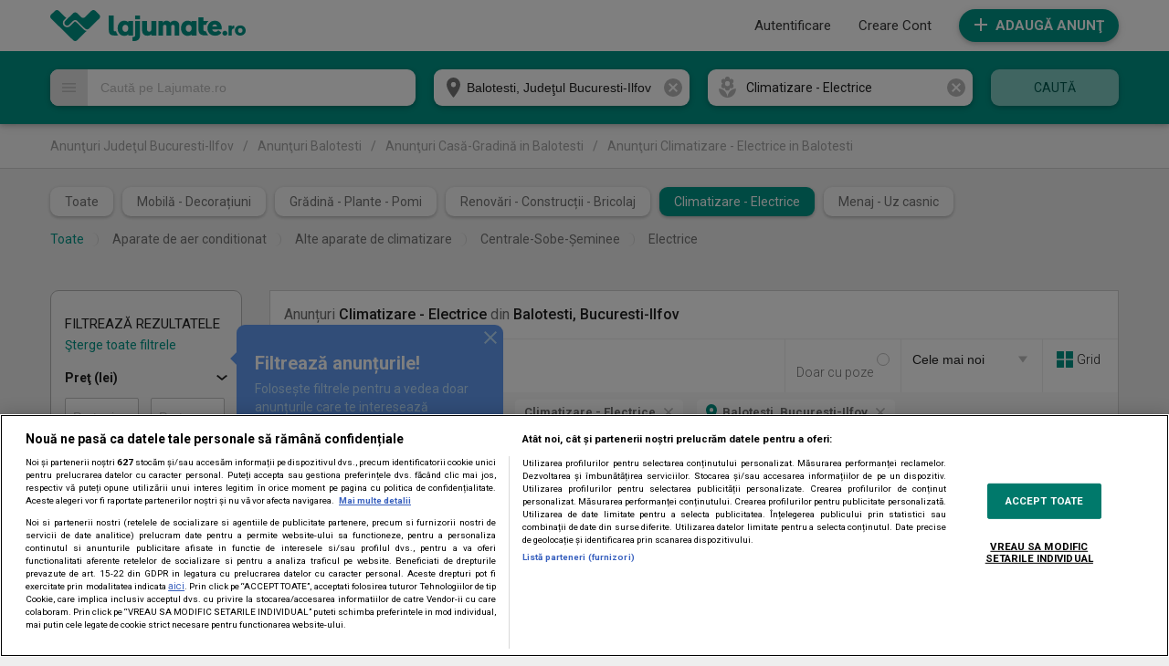

--- FILE ---
content_type: application/javascript
request_url: https://media1.lajumate.ro/js/desktop/widget_menu_b6a48e0d43e115963f4c580a78de5f55a42d0dc2.js
body_size: 422
content:
function topMenu(){var top=window.pageYOffset||document.documentElement.scrollTop;var menuHeight=document.getElementById('header_holder').offsetHeight;var transitionStop=60;var submenu=document.getElementById('search_bar_holder');if(!submenu){submenu=document.getElementById('account_menu');}else{transitionStop=0;}
if(submenu){var submenuHeight=submenu.offsetHeight;}else{var submenuHeight=0;}
var difference=80;var transitionStart=submenuHeight;if(_.hasClass(document.body,'page_details')){difference=0;transitionStart=20;}
if(top<=menuHeight+submenuHeight+transitionStop){_.removeClass('complete_header','header_holder_trans');_.removeClass('hold_together','header_holder_trans');}else if(top>=menuHeight+transitionStart){_.addClass('complete_header','header_holder_trans');_.addClass('hold_together','header_holder_trans');}
if(top>(menuHeight+submenuHeight+difference)){_.addClass(document.body,'sticky_menu');}else if(top<(menuHeight+submenuHeight)){_.removeClass(document.body,'sticky_menu');if(_.hasClass(document.body,'page_details')){absolute=false;_.removeClass('sticky_rightSide','isSticky');_.removeClass('sticky_rightSide','isAbsolute');_.removeClass('fixed_width','detailMargin');}}}
function setOverflow(){var submenu=document.getElementById('account_menu_link');if(submenu){submenu.addEventListener('mouseover',function(){document.getElementById('complete_header').style.overflow='visible';});}}
window.addEventListener("scroll",topMenu);setOverflow();;

--- FILE ---
content_type: image/svg+xml
request_url: https://media1.lajumate.ro/svg/category_3_gray.svg
body_size: 782
content:
<svg xmlns="http://www.w3.org/2000/svg" width="41" height="50" viewBox="0 0 41 50">
	<path fill="#b9b9b9" d="M20.5,50C31.82,50,41,40.4,41,28.568,29.679,28.568,20.5,38.163,20.5,50ZM5.923,22.021a5.829,5.829,0,0,0,5.694,5.952,5.5,5.5,0,0,0,3.234-1.048l-0.045.453A5.829,5.829,0,0,0,20.5,33.33a5.829,5.829,0,0,0,5.694-5.952l-0.045-.453a5.446,5.446,0,0,0,3.234,1.048,5.829,5.829,0,0,0,5.694-5.952,5.954,5.954,0,0,0-3.257-5.357,5.954,5.954,0,0,0,3.257-5.357,5.83,5.83,0,0,0-5.694-5.952A5.494,5.494,0,0,0,26.149,6.4l0.045-.453A5.83,5.83,0,0,0,20.5,0,5.83,5.83,0,0,0,14.806,5.95L14.852,6.4a5.443,5.443,0,0,0-3.234-1.048,5.83,5.83,0,0,0-5.694,5.952A5.953,5.953,0,0,0,9.18,16.664,5.954,5.954,0,0,0,5.923,22.021ZM20.5,10.712a5.829,5.829,0,0,1,5.694,5.952A5.83,5.83,0,0,1,20.5,22.617a5.83,5.83,0,0,1-5.694-5.953A5.829,5.829,0,0,1,20.5,10.712ZM0,28.568C0,40.4,9.18,50,20.5,50,20.5,38.163,11.321,28.568,0,28.568Z"/>
</svg>

--- FILE ---
content_type: image/svg+xml
request_url: https://media1.lajumate.ro/svg/grid_list_green.svg
body_size: 1803
content:
<svg xmlns="http://www.w3.org/2000/svg" width="17" height="15" viewBox="0 0 17 15">
	<g transform="translate(0 0)">
		<path d="M3.816,201H.881a.8.8,0,0,0-.624.3,1.065,1.065,0,0,0-.257.721v2.037a1.064,1.064,0,0,0,.257.721.8.8,0,0,0,.624.3H3.816a.8.8,0,0,0,.624-.3,1.064,1.064,0,0,0,.257-.721v-2.037a1.064,1.064,0,0,0-.257-.721A.8.8,0,0,0,3.816,201Z" transform="translate(0 -195.536)" fill="#009688"/>
		<path d="M3.816,54.814H.881a.8.8,0,0,0-.624.3A1.065,1.065,0,0,0,0,55.832v2.037a1.065,1.065,0,0,0,.257.721.8.8,0,0,0,.624.3H3.816a.8.8,0,0,0,.624-.3,1.064,1.064,0,0,0,.257-.721V55.832a1.065,1.065,0,0,0-.257-.721A.8.8,0,0,0,3.816,54.814Z" transform="translate(0 -54.814)" fill="#009688"/>
		<path d="M3.816,347.177H.881a.8.8,0,0,0-.624.3A1.065,1.065,0,0,0,0,348.2v2.037a1.064,1.064,0,0,0,.257.721.8.8,0,0,0,.624.3H3.816a.8.8,0,0,0,.624-.3,1.064,1.064,0,0,0,.257-.721V348.2a1.065,1.065,0,0,0-.257-.721A.8.8,0,0,0,3.816,347.177Z" transform="translate(0 -336.251)" fill="#009688"/>
		<path d="M192.914,201h-9.263a.854.854,0,0,0-.656.3,1.033,1.033,0,0,0-.27.721v2.037a1.033,1.033,0,0,0,.27.721.854.854,0,0,0,.656.3h9.263a.854.854,0,0,0,.656-.3,1.033,1.033,0,0,0,.27-.721v-2.037a1.032,1.032,0,0,0-.27-.721A.854.854,0,0,0,192.914,201Z" transform="translate(-176.841 -195.536)" fill="#009688"/>
		<path d="M192.914,347.177h-9.263a.854.854,0,0,0-.656.3,1.034,1.034,0,0,0-.27.721v2.037a1.034,1.034,0,0,0,.27.721.854.854,0,0,0,.656.3h9.263a.854.854,0,0,0,.656-.3,1.034,1.034,0,0,0,.27-.721V348.2a1.032,1.032,0,0,0-.27-.721A.855.855,0,0,0,192.914,347.177Z" transform="translate(-176.841 -336.251)" fill="#009688"/>
		<path d="M193.57,55.115a.854.854,0,0,0-.656-.3h-9.263a.854.854,0,0,0-.656.3,1.034,1.034,0,0,0-.27.721v2.037a1.033,1.033,0,0,0,.27.721.855.855,0,0,0,.656.3h9.263a.855.855,0,0,0,.656-.3,1.033,1.033,0,0,0,.27-.721V55.836A1.033,1.033,0,0,0,193.57,55.115Z" transform="translate(-176.841 -54.818)" fill="#009688"/>
	</g>
</svg>
